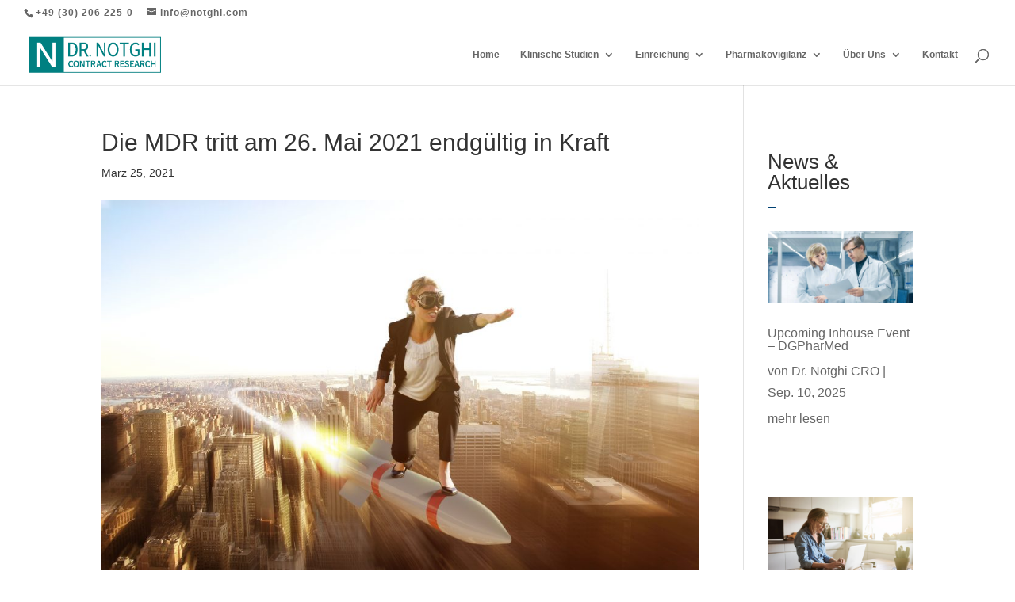

--- FILE ---
content_type: text/css
request_url: https://www.notghi.com/wp-content/et-cache/8330/et-core-unified-8330.min.css?ver=1765038421
body_size: -54
content:
.et_pb_menu .et-menu>li{padding-right:5px;padding-left:5px}